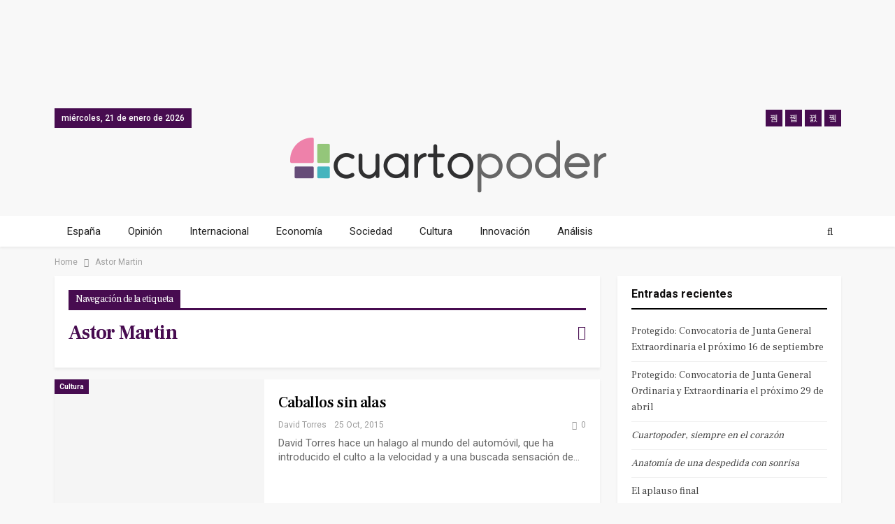

--- FILE ---
content_type: text/html; charset=UTF-8
request_url: https://www.cuartopoder.es/tag/astor-martin/
body_size: 12620
content:
	<!DOCTYPE html>
		<!--[if IE 8]>
	<html class="ie ie8" lang="es"> <![endif]-->
	<!--[if IE 9]>
	<html class="ie ie9" lang="es"> <![endif]-->
	<!--[if gt IE 9]><!-->
<html lang="es"> <!--<![endif]-->
	<head>
				<meta charset="UTF-8">
		<meta http-equiv="X-UA-Compatible" content="IE=edge">
		<meta name="viewport" content="width=device-width, initial-scale=1.0">
		<link rel="pingback" href="https://www.cuartopoder.es/xmlrpc.php"/>
<script async src="https://securepubads.g.doubleclick.net/tag/js/gpt.js"></script>
 
<script>
window.googletag = window.googletag || {cmd: []};
  googletag.cmd.push(function() {
        
	              
    // 2020 secciones desktop // 
    googletag.defineSlot('/9183699/HOM_SEC_MEGA_01_980X90', [980, 90], 'div-gpt-ad-1581584830897-0').addService(googletag.pubads());  
    googletag.defineSlot('/9183699/HOM_SEC_MEGA_02_980X90', [980, 90], 'div-gpt-ad-1581585155023-0').addService(googletag.pubads());  
    googletag.defineSlot('/9183699/HOM_SEC_ROB_01_300X250', [300, 250], 'div-gpt-ad-1582107322541-0').addService(googletag.pubads()); 
    googletag.defineSlot('/9183699/HOM_SEC_ROB_02_300X250', [300, 250], 'div-gpt-ad-1582107450674-0').addService(googletag.pubads());  
    googletag.defineSlot('/9183699/HOM_SEC_SKY_01_300X600', [300, 600], 'div-gpt-ad-1582108831797-0').addService(googletag.pubads());
    googletag.defineSlot('/9183699/HOM_SEC_SKY_02_300X600', [300, 600], 'div-gpt-ad-1582108894448-0').addService(googletag.pubads());
    googletag.defineSlot('/9183699/HOM_SEC_SKY_03_300X600', [300, 600], 'div-gpt-ad-1582108967084-0').addService(googletag.pubads());  
        // 2020 secciones movil // 
            googletag.pubads().enableSingleRequest();
    googletag.enableServices();
  });
</script>   

		<meta name='robots' content='noindex, follow' />

            <script data-no-defer="1" data-ezscrex="false" data-cfasync="false" data-pagespeed-no-defer data-cookieconsent="ignore">
                var ctPublicFunctions = {"_ajax_nonce":"f1c7b3f839","_rest_nonce":"6f68d56acb","_ajax_url":"\/wp-admin\/admin-ajax.php","_rest_url":"https:\/\/www.cuartopoder.es\/wp-json\/","data__cookies_type":"native","data__ajax_type":"admin_ajax","text__wait_for_decoding":"Decoding the contact data, let us a few seconds to finish. Anti-Spam by CleanTalk","cookiePrefix":"","wprocket_detected":true}
            </script>
        
            <script data-no-defer="1" data-ezscrex="false" data-cfasync="false" data-pagespeed-no-defer data-cookieconsent="ignore">
                var ctPublic = {"_ajax_nonce":"f1c7b3f839","settings__forms__check_internal":"0","settings__forms__check_external":"0","settings__forms__search_test":1,"blog_home":"https:\/\/www.cuartopoder.es\/","pixel__setting":"0","pixel__enabled":false,"pixel__url":null,"data__email_check_before_post":1,"data__cookies_type":"native","data__key_is_ok":false,"data__visible_fields_required":true,"data__to_local_storage":[],"wl_brandname":"Anti-Spam by CleanTalk","wl_brandname_short":"CleanTalk","ct_checkjs_key":1914842650,"emailEncoderPassKey":"a3667ef474c7c9f7c9ffaec357812df0"}
            </script>
        
	<!-- This site is optimized with the Yoast SEO plugin v17.8 - https://yoast.com/wordpress/plugins/seo/ -->
	<title>Astor Martin archivos - Cuartopoder</title>
	<meta property="og:locale" content="es_ES" />
	<meta property="og:type" content="article" />
	<meta property="og:title" content="Astor Martin archivos - Cuartopoder" />
	<meta property="og:url" content="https://www.cuartopoder.es/tag/astor-martin/" />
	<meta property="og:site_name" content="Cuartopoder" />
	<meta name="twitter:card" content="summary_large_image" />
	<meta name="twitter:site" content="@cuartopoder" />
	<script type="application/ld+json" class="yoast-schema-graph">{"@context":"https://schema.org","@graph":[{"@type":"WebSite","@id":"https://www.cuartopoder.es/#website","url":"https://www.cuartopoder.es/","name":"Cuartopoder","description":"cuartopoder.es. Periodismo para el 99%, con informaci\u00f3n, an\u00e1lisis y opini\u00f3n","potentialAction":[{"@type":"SearchAction","target":{"@type":"EntryPoint","urlTemplate":"https://www.cuartopoder.es/?s={search_term_string}"},"query-input":"required name=search_term_string"}],"inLanguage":"es"},{"@type":"CollectionPage","@id":"https://www.cuartopoder.es/tag/astor-martin/#webpage","url":"https://www.cuartopoder.es/tag/astor-martin/","name":"Astor Martin archivos - Cuartopoder","isPartOf":{"@id":"https://www.cuartopoder.es/#website"},"breadcrumb":{"@id":"https://www.cuartopoder.es/tag/astor-martin/#breadcrumb"},"inLanguage":"es","potentialAction":[{"@type":"ReadAction","target":["https://www.cuartopoder.es/tag/astor-martin/"]}]},{"@type":"BreadcrumbList","@id":"https://www.cuartopoder.es/tag/astor-martin/#breadcrumb","itemListElement":[{"@type":"ListItem","position":1,"name":"Portada","item":"https://www.cuartopoder.es/"},{"@type":"ListItem","position":2,"name":"Astor Martin"}]}]}</script>
	<!-- / Yoast SEO plugin. -->


<link rel='dns-prefetch' href='//fonts.googleapis.com' />
<link rel='dns-prefetch' href='//s.w.org' />
<link rel="alternate" type="application/rss+xml" title="Cuartopoder &raquo; Feed" href="https://www.cuartopoder.es/feed/" />
<link rel="alternate" type="application/rss+xml" title="Cuartopoder &raquo; Feed de los comentarios" href="https://www.cuartopoder.es/comments/feed/" />
<link rel="alternate" type="application/rss+xml" title="Cuartopoder &raquo; Etiqueta Astor Martin del feed" href="https://www.cuartopoder.es/tag/astor-martin/feed/" />
		<script type="text/javascript">
			window._wpemojiSettings = {"baseUrl":"https:\/\/s.w.org\/images\/core\/emoji\/13.1.0\/72x72\/","ext":".png","svgUrl":"https:\/\/s.w.org\/images\/core\/emoji\/13.1.0\/svg\/","svgExt":".svg","source":{"concatemoji":"https:\/\/www.cuartopoder.es\/wp-includes\/js\/wp-emoji-release.min.js?ver=5.8.7"}};
			!function(e,a,t){var n,r,o,i=a.createElement("canvas"),p=i.getContext&&i.getContext("2d");function s(e,t){var a=String.fromCharCode;p.clearRect(0,0,i.width,i.height),p.fillText(a.apply(this,e),0,0);e=i.toDataURL();return p.clearRect(0,0,i.width,i.height),p.fillText(a.apply(this,t),0,0),e===i.toDataURL()}function c(e){var t=a.createElement("script");t.src=e,t.defer=t.type="text/javascript",a.getElementsByTagName("head")[0].appendChild(t)}for(o=Array("flag","emoji"),t.supports={everything:!0,everythingExceptFlag:!0},r=0;r<o.length;r++)t.supports[o[r]]=function(e){if(!p||!p.fillText)return!1;switch(p.textBaseline="top",p.font="600 32px Arial",e){case"flag":return s([127987,65039,8205,9895,65039],[127987,65039,8203,9895,65039])?!1:!s([55356,56826,55356,56819],[55356,56826,8203,55356,56819])&&!s([55356,57332,56128,56423,56128,56418,56128,56421,56128,56430,56128,56423,56128,56447],[55356,57332,8203,56128,56423,8203,56128,56418,8203,56128,56421,8203,56128,56430,8203,56128,56423,8203,56128,56447]);case"emoji":return!s([10084,65039,8205,55357,56613],[10084,65039,8203,55357,56613])}return!1}(o[r]),t.supports.everything=t.supports.everything&&t.supports[o[r]],"flag"!==o[r]&&(t.supports.everythingExceptFlag=t.supports.everythingExceptFlag&&t.supports[o[r]]);t.supports.everythingExceptFlag=t.supports.everythingExceptFlag&&!t.supports.flag,t.DOMReady=!1,t.readyCallback=function(){t.DOMReady=!0},t.supports.everything||(n=function(){t.readyCallback()},a.addEventListener?(a.addEventListener("DOMContentLoaded",n,!1),e.addEventListener("load",n,!1)):(e.attachEvent("onload",n),a.attachEvent("onreadystatechange",function(){"complete"===a.readyState&&t.readyCallback()})),(n=t.source||{}).concatemoji?c(n.concatemoji):n.wpemoji&&n.twemoji&&(c(n.twemoji),c(n.wpemoji)))}(window,document,window._wpemojiSettings);
		</script>
		<style type="text/css">
img.wp-smiley,
img.emoji {
	display: inline !important;
	border: none !important;
	box-shadow: none !important;
	height: 1em !important;
	width: 1em !important;
	margin: 0 .07em !important;
	vertical-align: -0.1em !important;
	background: none !important;
	padding: 0 !important;
}
</style>
	<link rel='stylesheet' id='wp-block-library-css'  href='https://www.cuartopoder.es/wp-includes/css/dist/block-library/style.min.css?ver=5.8.7' type='text/css' media='all' />
<link rel='stylesheet' id='ct_public_css-css'  href='https://www.cuartopoder.es/wp-content/plugins/cleantalk-spam-protect/css/cleantalk-public.min.css?ver=6.24' type='text/css' media='all' />
<link rel='stylesheet' id='contact-form-7-css'  href='https://www.cuartopoder.es/wp-content/plugins/contact-form-7/includes/css/styles.css?ver=5.5.3' type='text/css' media='all' />
<link rel='stylesheet' id='wp-pagenavi-css'  href='https://www.cuartopoder.es/wp-content/plugins/wp-pagenavi/pagenavi-css.css?ver=2.70' type='text/css' media='all' />
<!--[if lt IE 9]>
<link rel='stylesheet' id='vc_lte_ie9-css'  href='https://www.cuartopoder.es/wp-content/plugins/offjs_composer/assets/css/vc_lte_ie9.min.css?ver=6.0.5' type='text/css' media='screen' />
<![endif]-->
<link rel='stylesheet' id='better-framework-main-fonts-css'  href='https://fonts.googleapis.com/css?family=Roboto:400,700,500%7CFrank+Ruhl+Libre:400,700,500' type='text/css' media='all' />
<script type='text/javascript' src='https://www.cuartopoder.es/wp-includes/js/jquery/jquery.min.js?ver=3.6.0' id='jquery-core-js'></script>
<script type='text/javascript' src='https://www.cuartopoder.es/wp-includes/js/jquery/jquery-migrate.min.js?ver=3.3.2' id='jquery-migrate-js'></script>
<script type='text/javascript' data-pagespeed-no-defer src='https://www.cuartopoder.es/wp-content/plugins/cleantalk-spam-protect/js/apbct-public-bundle.min.js?ver=6.24' id='ct_public_functions-js'></script>
<!--[if lt IE 9]>
<script type='text/javascript' src='https://www.cuartopoder.es/wp-content/themes/publisher/includes/libs/better-framework/assets/js/html5shiv.min.js?ver=3.7.2' id='bf-html5shiv-js'></script>
<![endif]-->
<!--[if lt IE 9]>
<script type='text/javascript' src='https://www.cuartopoder.es/wp-content/themes/publisher/includes/libs/better-framework/assets/js/respond.min.js?ver=3.7.2' id='bf-respond-js'></script>
<![endif]-->
<link rel="https://api.w.org/" href="https://www.cuartopoder.es/wp-json/" /><link rel="alternate" type="application/json" href="https://www.cuartopoder.es/wp-json/wp/v2/tags/3746" /><link rel="EditURI" type="application/rsd+xml" title="RSD" href="https://www.cuartopoder.es/xmlrpc.php?rsd" />
<link rel="wlwmanifest" type="application/wlwmanifest+xml" href="https://www.cuartopoder.es/wp-includes/wlwmanifest.xml" /> 
<meta name="generator" content="WordPress 5.8.7" />
<meta name="generator" content="Site Kit by Google 1.116.0" />
<!-- Fragmento de código de Google Adsense añadido por Site Kit -->
<meta name="google-adsense-platform-account" content="ca-host-pub-2644536267352236">
<meta name="google-adsense-platform-domain" content="sitekit.withgoogle.com">
<!-- Final del fragmento de código de Google Adsense añadido por Site Kit -->
<style type="text/css">.recentcomments a{display:inline !important;padding:0 !important;margin:0 !important;}</style><meta name="generator" content="Powered by WPBakery Page Builder - drag and drop page builder for WordPress."/>
<script type="application/ld+json">{
    "@context": "http:\/\/schema.org\/",
    "@type": "organization",
    "@id": "#organization",
    "logo": {
        "@type": "ImageObject",
        "url": "https:\/\/www.cuartopoder.es\/wp-content\/uploads\/2021\/03\/logo.png"
    },
    "url": "https:\/\/www.cuartopoder.es\/",
    "name": "Cuartopoder",
    "description": "cuartopoder.es. Periodismo para el 99%, con informaci\u00f3n, an\u00e1lisis y opini\u00f3n"
}</script>
<script type="application/ld+json">{
    "@context": "http:\/\/schema.org\/",
    "@type": "WebSite",
    "name": "Cuartopoder",
    "alternateName": "cuartopoder.es. Periodismo para el 99%, con informaci\u00f3n, an\u00e1lisis y opini\u00f3n",
    "url": "https:\/\/www.cuartopoder.es\/"
}</script>
<link rel='stylesheet' id='bf-minifed-css-1' href='https://www.cuartopoder.es/wp-content/bs-booster-cache/0265b353402ddb64f1832b0c8cfbc499.css' type='text/css' media='all' />
<link rel='stylesheet' id='5.2.0-1704193615' href='https://www.cuartopoder.es/wp-content/bs-booster-cache/408d0dd4fbb64e823a0fca7d80227edf.css' type='text/css' media='all' />
<link rel="icon" href="https://www.cuartopoder.es/wp-content/uploads/2020/03/cropped-cp-favicon-32x32.jpg" sizes="32x32" />
<link rel="icon" href="https://www.cuartopoder.es/wp-content/uploads/2020/03/cropped-cp-favicon-192x192.jpg" sizes="192x192" />
<link rel="apple-touch-icon" href="https://www.cuartopoder.es/wp-content/uploads/2020/03/cropped-cp-favicon-180x180.jpg" />
<meta name="msapplication-TileImage" content="https://www.cuartopoder.es/wp-content/uploads/2020/03/cropped-cp-favicon-270x270.jpg" />
		<style type="text/css" id="wp-custom-css">
			h1, h2, h3, h4, h5, h6, p, span, div {
 font-style: normal;
 }

.antetitulo { text-transform:uppercase; font-family: 'Frank Ruhl Libre'; }

.bannermovfix{ position:fixed; bottom:0px; width:100%; background-color: white; z-index:99; min-height:60px;}

.sidebanerdestop, .sidebanerdestop-mov{ padding: 0 !important; background-color: none !important; border: none !important; box-shadow:none !important; text-align:center !important;  }

.sidebanerdestop:after, .sidebanerdestop-mov:after {  content: "publicidad"; font-size:9px; text-align:center; color: #cccccc; }

.textoprivadad { padding:15px; font-size:12px; line-height:14px; background-color: #f4f4f4; }

 .entry-content a {   cursor: pointer !important; color: #79117b; font-weight: 500;}

 .entry-content a:hover {color: #470c50; font-style: none !important; }		</style>
		<noscript><style> .wpb_animate_when_almost_visible { opacity: 1; }</style></noscript>		
		<!-- Facebook Pixel Code -->
<script>
!function(f,b,e,v,n,t,s)
{if(f.fbq)return;n=f.fbq=function(){n.callMethod?
n.callMethod.apply(n,arguments):n.queue.push(arguments)};
if(!f._fbq)f._fbq=n;n.push=n;n.loaded=!0;n.version='2.0';
n.queue=[];t=b.createElement(e);t.async=!0;
t.src=v;s=b.getElementsByTagName(e)[0];
s.parentNode.insertBefore(t,s)}(window, document,'script',
'https://connect.facebook.net/en_US/fbevents.js');
fbq('init', '426796001543341');
fbq('track', 'PageView');
</script>
<noscript><img height="1" width="1" style="display:none"
src="https://www.facebook.com/tr?id=426796001543341&ev=PageView&noscript=1"
/></noscript>
<!-- End Facebook Pixel Code -->
	</head>

<body class="archive tag tag-astor-martin tag-3746 active-light-box ltr close-rh page-layout-2-col-right full-width main-menu-sticky-smart active-ajax-search  wpb-js-composer js-comp-ver-6.0.5 vc_responsive bs-ll-d" dir="ltr">
	  
	  
<div class="bsac bsac-clearfix adloc-before-header adloc-is-banner adloc-show-desktop adloc-show-tablet-portrait adloc-show-tablet-landscape location-header_before bsac-align-center bsac-column-1 bsac-hide-on-phone" style="text-align: center; "> 
	<div class"bsac-container bsac-type-dfp  bsac-hide-on-phone"> 
<div id='div-gpt-ad-1581584830897-0' style='width: 980px; height: 90px; margin: 0 auto; text-align: center; '>
  <script>
    googletag.cmd.push(function() { googletag.display('div-gpt-ad-1581584830897-0'); });
  </script> 
</div>
</div></div>

		<div class="main-wrap content-main-wrap">
			<header id="header" class="site-header header-style-1 full-width" itemscope="itemscope" itemtype="https://schema.org/WPHeader">
		<section class="topbar topbar-style-1 hidden-xs hidden-xs">
	<div class="content-wrap">
		<div class="container">
			<div class="topbar-inner clearfix">

									<div class="section-links">
								<div  class="  better-studio-shortcode bsc-clearfix better-social-counter style-button not-colored in-4-col">
						<ul class="social-list bsc-clearfix"><li class="social-item facebook"><a href = "https://www.facebook.com/4poder" target = "_blank" > <i class="item-icon bsfi-facebook" ></i><span class="item-title" > Likes </span> </a> </li> <li class="social-item twitter"><a href = "https://twitter.com/cuartopoder" target = "_blank" > <i class="item-icon bsfi-twitter" ></i><span class="item-title" > Followers </span> </a> </li> <li class="social-item instagram"><a href = "https://instagram.com/cuartopoder_es" target = "_blank" > <i class="item-icon bsfi-instagram" ></i><span class="item-title" > Followers </span> </a> </li> <li class="social-item youtube"><a href = "" target = "_blank" > <i class="item-icon bsfi-youtube" ></i><span class="item-title" > Subscribers </span> </a> </li> 			</ul>
		</div>
							</div>
				
				<div class="section-menu">
						<div id="menu-top" class="menu top-menu-wrapper" role="navigation" itemscope="itemscope" itemtype="https://schema.org/SiteNavigationElement">
		<nav class="top-menu-container">

			<ul id="top-navigation" class="top-menu menu clearfix bsm-pure">
									<li id="topbar-date" class="menu-item menu-item-date">
					<span
						class="topbar-date">miércoles, 21 de enero de 2026</span>
					</li>
								</ul>

		</nav>
	</div>
				</div>
			</div>
		</div>
	</div>
</section>
		<div class="header-inner">
			<div class="content-wrap">
				<div class="container">
					<div id="site-branding" class="site-branding">
	<p  id="site-title" class="logo h1 img-logo">
	<a href="https://www.cuartopoder.es/" itemprop="url" rel="home">
					<img id="site-logo" src="https://www.cuartopoder.es/wp-content/uploads/2021/03/logo.png"
			     alt="Publisher"  />

			<span class="site-title">Publisher - cuartopoder.es. Periodismo para el 99%, con información, análisis y opinión</span>
				</a>
</p>
</div><!-- .site-branding -->
				</div>

			</div>
		</div>
		<div id="menu-main" class="menu main-menu-wrapper show-search-item menu-actions-btn-width-1" role="navigation" itemscope="itemscope" itemtype="https://schema.org/SiteNavigationElement">
	<div class="main-menu-inner">
		<div class="content-wrap">
			<div class="container">

				<nav class="main-menu-container">
					<ul id="main-navigation" class="main-menu menu bsm-pure clearfix">
						<li id="menu-item-89011" class="menu-item menu-item-type-taxonomy menu-item-object-category menu-term-1032 better-anim-fade menu-item-89011"><a href="https://www.cuartopoder.es/category/espana/">España</a></li>
<li id="menu-item-89012" class="menu-item menu-item-type-taxonomy menu-item-object-category menu-term-3 better-anim-fade menu-item-89012"><a href="https://www.cuartopoder.es/category/ideas/">Opinión</a></li>
<li id="menu-item-89013" class="menu-item menu-item-type-taxonomy menu-item-object-category menu-term-131 better-anim-fade menu-item-89013"><a href="https://www.cuartopoder.es/category/internacional/">Internacional</a></li>
<li id="menu-item-89014" class="menu-item menu-item-type-taxonomy menu-item-object-category menu-term-1341 better-anim-fade menu-item-89014"><a href="https://www.cuartopoder.es/category/economia/">Economía</a></li>
<li id="menu-item-89015" class="menu-item menu-item-type-taxonomy menu-item-object-category menu-term-2623 better-anim-fade menu-item-89015"><a href="https://www.cuartopoder.es/category/sociedad/">Sociedad</a></li>
<li id="menu-item-89016" class="menu-item menu-item-type-taxonomy menu-item-object-category menu-term-808 better-anim-fade menu-item-89016"><a href="https://www.cuartopoder.es/category/cultura/">Cultura</a></li>
<li id="menu-item-89017" class="menu-item menu-item-type-taxonomy menu-item-object-category menu-term-2453 better-anim-fade menu-item-89017"><a href="https://www.cuartopoder.es/category/innovacion/">Innovación</a></li>
<li id="menu-item-89027" class="menu-item menu-item-type-taxonomy menu-item-object-category menu-term-42941 better-anim-fade menu-item-89027"><a href="https://www.cuartopoder.es/category/analisis/">Análisis</a></li>
					</ul><!-- #main-navigation -->
											<div class="menu-action-buttons width-1">
															<div class="search-container close">
									<span class="search-handler"><i class="fa fa-search"></i></span>

									<div class="search-box clearfix">
										<form role="search" method="get" class="search-form clearfix" action="https://www.cuartopoder.es">
	<input type="search" class="search-field"
	       placeholder="Buscar..."
	       value="" name="s"
	       title="Buscar:"
	       autocomplete="off">
	<input type="submit" class="search-submit" value="Buscar">
</form><!-- .search-form -->
									</div>
								</div>
														</div>
										</nav><!-- .main-menu-container -->

			</div>
		</div>
	</div>
</div><!-- .menu -->	</header><!-- .header -->
	<div class="rh-header clearfix light deferred-block-exclude">
		<div class="rh-container clearfix">

			<div class="menu-container close">
				<span class="menu-handler"><span class="lines"></span></span>
			</div><!-- .menu-container -->

			<div class="logo-container rh-img-logo">
				<a href="https://www.cuartopoder.es/" itemprop="url" rel="home">
											<img src="https://www.cuartopoder.es/wp-content/uploads/2021/03/logo.png"
						     alt="Cuartopoder"  />				</a>
			</div><!-- .logo-container -->
		</div><!-- .rh-container -->
	</div><!-- .rh-header -->
<nav role="navigation" aria-label="Breadcrumbs" class="bf-breadcrumb clearfix bc-top-style"><div class="content-wrap"><div class="container bf-breadcrumb-container"><ul class="bf-breadcrumb-items" itemscope itemtype="http://schema.org/BreadcrumbList"><meta name="numberOfItems" content="2" /><meta name="itemListOrder" content="Ascending" /><li itemprop="itemListElement" itemscope itemtype="http://schema.org/ListItem" class="bf-breadcrumb-item bf-breadcrumb-begin"><a itemprop="item" href="https://www.cuartopoder.es" rel="home""><span itemprop='name'>Home</span><meta itemprop="position" content="1" /></a></li><li itemprop="itemListElement" itemscope itemtype="http://schema.org/ListItem" class="bf-breadcrumb-item bf-breadcrumb-end"><span itemprop='name'>Astor Martin</span><meta itemprop="position" content="2" /><meta itemprop="item" content="https://www.cuartopoder.es/tag/astor-martin/"/></li></ul></div></div></nav><div class="content-wrap">
		<main id="content" class="content-container">

		<div class="container layout-2-col layout-2-col-1 layout-right-sidebar layout-bc-before">
			<div class="row main-section">
										<div class="col-sm-8 content-column">
							<section class="archive-title tag-title with-action">
	<div class="pre-title"><span>Navegación de la etiqueta</span></div>

	<div class="actions-container">
		<a class="rss-link" href="https://www.cuartopoder.es/tag/astor-martin/feed/"><i class="fa fa-rss"></i></a>
	</div>

	<h1 class="page-heading"><span class="h-title">Astor Martin</span></h1>

	</section>
	<div class="listing listing-blog listing-blog-5 clearfix ">
		<article class="post-15399 type-post format-standard has-post-thumbnail   listing-item listing-item-blog  listing-item-blog-5 main-term-808 bsw-8 ">
	<div class="item-inner clearfix">

					<div class="featured clearfix">
				<div class="term-badges floated"><span class="term-badge term-808"><a href="https://www.cuartopoder.es/category/cultura/">Cultura</a></span></div>				<a  title="Caballos sin alas" style="background-image: url(https://www.cuartopoder.es/wp-content/themes/publisher/images/default-thumb/publisher-md.png);"						class="img-holder" href="https://www.cuartopoder.es/cultura/2015/10/25/caballos-sin-alas/"></a>
							</div>
		<h2 class="title">		<a href="https://www.cuartopoder.es/cultura/2015/10/25/caballos-sin-alas/" class="post-title post-url">
			Caballos sin alas		</a>
		</h2>		<div class="post-meta">

							<a href="https://www.cuartopoder.es/author/dtorres/"
				   title="Browse Author Articles"
				   class="post-author-a">
					<i class="post-author author">
						David Torres					</i>
				</a>
							<span class="time"><time class="post-published updated"
				                         datetime="2015-10-25T10:54:14+01:00">25 Oct, 2015</time></span>
				<a href="https://www.cuartopoder.es/cultura/2015/10/25/caballos-sin-alas/#respond" title="Leave a comment on: “Caballos sin alas”" class="comments"><i class="fa fa-comments-o"></i> 0</a>		</div>
					<div class="post-summary">
				David Torres hace un halago al mundo del automóvil, que ha introducido el culto a la velocidad y a una buscada sensación de&hellip;			</div>
				</div>
	</article >
	</div>
	<div class="pagination bs-numbered-pagination" itemscope="itemscope" itemtype="https://schema.org/SiteNavigationElement/Pagination"></div>						</div><!-- .content-column -->
												<div class="col-sm-4 sidebar-column sidebar-column-primary">
							<aside id="sidebar-primary-sidebar" class="sidebar" role="complementary" aria-label="Primary Sidebar Sidebar" itemscope="itemscope" itemtype="https://schema.org/WPSideBar">
	<div id="custom_html-3" class="widget_text  h-ni bs-hidden-lg bs-hidden-md bs-hidden-sm w-nt primary-sidebar-widget widget widget_custom_html"><div class="textwidget custom-html-widget"><script type="text/javascript" src="//downloads.mailchimp.com/js/signup-forms/popup/embed.js" data-dojo-config="usePlainJson: true, isDebug: false"></script><script type="text/javascript">require(["mojo/signup-forms/Loader"], function(L) { L.start({"baseUrl":"mc.us18.list-manage.com","uuid":"f67842ce8b2bfd0a0d435c5d7","lid":"b15c621f2b"}) })</script></div></div>
		<div id="recent-posts-2" class=" h-ni w-nt primary-sidebar-widget widget widget_recent_entries">
		<div class="section-heading sh-t3 sh-s1"><span class="h-text">Entradas recientes</span></div>
		<ul>
											<li>
					<a href="https://www.cuartopoder.es/otros/2021/09/01/convocatoria-de-junta-general-ordinaria-y-extraordinaria-el-proximo-16-de-septiembre/">Protegido: Convocatoria de Junta General Extraordinaria el próximo 16 de septiembre</a>
									</li>
											<li>
					<a href="https://www.cuartopoder.es/sin-categoria/2021/04/13/convocatoria-de-junta-general-ordinaria-y-extraordinaria-el-proximo-29-de-abril/">Protegido: Convocatoria de Junta General Ordinaria y Extraordinaria el próximo 29 de abril</a>
									</li>
											<li>
					<a href="https://www.cuartopoder.es/ideas/2021/03/31/cuartopoder-siempre-en-el-corazon-javirroyo-vineta/"><i>Cuartopoder, siempre en el corazón</i></a>
									</li>
											<li>
					<a href="https://www.cuartopoder.es/ideas/opinion/2021/03/31/anatomia-de-una-despedida-con-sonrisa-sato-diaz-cuartopoder/"><i>Anatomía de una despedida con sonrisa</i></a>
									</li>
											<li>
					<a href="https://www.cuartopoder.es/ideas/2021/03/31/el-aplauso-final-video-cuartopoder-cierre/">El aplauso final</a>
									</li>
											<li>
					<a href="https://www.cuartopoder.es/ideas/2021/03/30/como-el-rio-que-muere-en-el-desierto-joaquin-mayordomo/"><i>Como el río que muere en el desierto</i></a>
									</li>
											<li>
					<a href="https://www.cuartopoder.es/ideas/2021/03/30/adios-cuartopoder-la-casa-y-los-perros-romanticos/"><i>Adiós cuartopoder: la casa y los perros románticos</i></a>
									</li>
											<li>
					<a href="https://www.cuartopoder.es/ideas/2021/03/30/cuartopoder-nosotras-somos-wapas/"><i>Cuartopoder, nosotras somos wapas?</i></a>
									</li>
											<li>
					<a href="https://www.cuartopoder.es/ideas/2021/03/29/adios-manolo-monereo/"><i>Adiós</i></a>
									</li>
											<li>
					<a href="https://www.cuartopoder.es/ideas/2021/03/29/cambia-todo-cambia-relato-politico-y-personal-de-7-anos-freneticos/">“Cambia, todo cambia”: relato político (y personal) de 7 años frenéticos</a>
									</li>
					</ul>

		</div><div id="recent-comments-2" class=" h-ni w-nt primary-sidebar-widget widget widget_recent_comments"><div class="section-heading sh-t3 sh-s1"><span class="h-text">Comentarios recientes</span></div><ul id="recentcomments"><li class="recentcomments"><span class="comment-author-link">Rubén Del Pie Berlanga</span> en <a href="https://www.cuartopoder.es/espana/2018/07/25/la-gestion-del-07-del-irpf-en-madrid-vuelve-a-enfadar-a-parte-de-las-ong/#comment-106852">La gestión del 0,7 del IRPF en Madrid vuelve a enfadar a parte de las ONG</a></li><li class="recentcomments"><span class="comment-author-link"><a href='https://ruborfacial.info/' rel='external nofollow ugc' class='url'>Rubius</a></span> en <a href="https://www.cuartopoder.es/cultura/2021/03/21/25-anos-de-el-vals-del-obrero-el-disco-de-ska-p-que-traspaso-todas-las-fronteras-posibles/#comment-106832">25 años de El Vals del obrero: el disco de Ska-P que traspasó todas las fronteras posibles</a></li><li class="recentcomments"><span class="comment-author-link"><a href='https://inturismo.xyz/' rel='external nofollow ugc' class='url'>Keylor</a></span> en <a href="https://www.cuartopoder.es/ideas/2021/02/22/del-lujo-burgues-al-derecho-al-ocio-por-un-turismo-para-la-clase-trabajadora/#comment-106756"><i>Del lujo burgués al derecho al ocio: por un turismo para la clase trabajadora</i></a></li><li class="recentcomments"><span class="comment-author-link"><a href='https://gogle.vip/' rel='external nofollow ugc' class='url'>Rodri</a></span> en <a href="https://www.cuartopoder.es/ideas/2021/03/25/luchadores-por-la-libertad-agustin-moreno/#comment-106738"><i>Luchadores por la libertad</i></a></li><li class="recentcomments"><span class="comment-author-link"><a href='https://blogs.publico.es/dominiopublico/44474/la-bofetada/' rel='external nofollow ugc' class='url'>La bofetada &#8211; Dominio público</a></span> en <a href="https://www.cuartopoder.es/ideas/2017/04/13/morir-de-risa/#comment-106723">Morir de risa</a></li><li class="recentcomments"><span class="comment-author-link"><a href='https://descargarsnaptube.net/' rel='external nofollow ugc' class='url'>Gaby</a></span> en <a href="https://www.cuartopoder.es/cultura/comunicacion/2020/06/22/crisisobservatorio-se-puede-hacer-periodismo-en-telegram-y-whatsapp/#comment-106721">“Crisisobservatorio”, ¿se puede hacer periodismo en Telegram y Whatsapp?</a></li><li class="recentcomments"><span class="comment-author-link"><a href='https://chengings.com/' rel='external nofollow ugc' class='url'>Recursos Gratis</a></span> en <a href="https://www.cuartopoder.es/cpdiscover/2021/03/13/como-elegir-los-mejores-portatiles-ligeros-de-2021/#comment-106709">Cómo elegir los mejores portátiles ligeros de 2021</a></li><li class="recentcomments"><span class="comment-author-link"><a href='https://parabautizo.com/' rel='external nofollow ugc' class='url'>Jesus Bautista</a></span> en <a href="https://www.cuartopoder.es/sociedad/2019/08/18/susana-ye-coste-real-mochilero-recorre-mundo/#comment-106693">El coste real de ser un mochilero que recorre el mundo</a></li><li class="recentcomments"><span class="comment-author-link"><a href='https://patriciasimon.es/culturas/divertirse-es-fundamental-sobre-todo-en-esta-vida-de-mierda-que-tenemos-hoy/' rel='external nofollow ugc' class='url'>«Divertirse es fundamental, sobre todo en esta vida de mierda que tenemos hoy» &#8211; Patricia Simón</a></span> en <a href="https://www.cuartopoder.es/cultura/2014/02/06/crece-la-polemica-por-la-censura-del-pp-una-exposicion-en-salamanca/#comment-106638">Crece la polémica por la censura del PP a una exposición en Salamanca</a></li><li class="recentcomments"><span class="comment-author-link"><a href='https://englishvision.me/que-es-la-testiculina/' rel='external nofollow ugc' class='url'>¿Qué es la “testiculina”? - English Vision</a></span> en <a href="https://www.cuartopoder.es/ideas/2017/04/04/patriotas/#comment-106613">Patriotas</a></li></ul></div></aside>
						</div><!-- .primary-sidebar-column -->
									</div><!-- .main-section -->
		</div>

	</main><!-- main -->
	</div><!-- .content-wrap -->
     

	 
	<div style="height:90px; width:980px; background-color:#ffffff; margin: 0 auto 20px auto;"> 
	  
 
<!-- /9183699/HOM_SEC_MEGA_02_980X90 -->
<div id='div-gpt-ad-1581585155023-0' style='width: 980px; height: 90px;'>
  <script>
    googletag.cmd.push(function() { googletag.display('div-gpt-ad-1581585155023-0'); });
  </script>
</div>
 
</div>
 
	<footer id="site-footer" class="site-footer full-width">
				<div class="copy-footer">
			<div class="content-wrap">
				<div class="container">
						<div class="row">
		<div class="col-lg-12">
			<div id="menu-footer" class="menu footer-menu-wrapper" role="navigation" itemscope="itemscope" itemtype="https://schema.org/SiteNavigationElement">
				<nav class="footer-menu-container">
					<ul id="footer-navigation" class="footer-menu menu clearfix">
						<li id="menu-item-89819" class="menu-item menu-item-type-post_type menu-item-object-page better-anim-fade menu-item-89819"><a href="https://www.cuartopoder.es/quienes-somos/">Quiénes somos</a></li>
<li id="menu-item-89829" class="menu-item menu-item-type-post_type menu-item-object-page better-anim-fade menu-item-89829"><a href="https://www.cuartopoder.es/autores/">Autores</a></li>
<li id="menu-item-89822" class="menu-item menu-item-type-post_type menu-item-object-page better-anim-fade menu-item-89822"><a href="https://www.cuartopoder.es/contacto/">Contacto</a></li>
<li id="menu-item-89823" class="menu-item menu-item-type-post_type menu-item-object-page better-anim-fade menu-item-89823"><a href="https://www.cuartopoder.es/publicidad/">Publicidad</a></li>
<li id="menu-item-89820" class="menu-item menu-item-type-post_type menu-item-object-page better-anim-fade menu-item-89820"><a href="https://www.cuartopoder.es/aviso-legal/">Aviso Legal</a></li>
<li id="menu-item-89821" class="menu-item menu-item-type-post_type menu-item-object-page better-anim-fade menu-item-89821"><a href="https://www.cuartopoder.es/politica-de-cookies/">Política de cookies</a></li>
<li id="menu-item-89825" class="menu-item menu-item-type-post_type menu-item-object-page better-anim-fade menu-item-89825"><a href="https://www.cuartopoder.es/mapa-web/">Mapa web</a></li>
					</ul>
				</nav>
			</div>
		</div>
	</div>
					<div class="row footer-copy-row">
						<div class="copy-1 col-lg-6 col-md-6 col-sm-6 col-xs-12">
							© 2026 - Cuartopoder. Salvo indicaciones, el contenido íntegro de Cuarto Poder de Mesa de Redacción, S.L.
está licenciado bajo Creative Commons Reconocimiento-No comercial 3.0 España.						</div>
						<div class="copy-2 col-lg-6 col-md-6 col-sm-6 col-xs-12">
							Diseño Web: <a href="http://www.time2site.com" target="_blank">Time2site</a>						</div>
					</div>
				</div>
			</div>
		</div>
	</footer><!-- .footer -->
		
				</div><!-- .main-wrap -->
		<div class="bsac bsac-clearfix adloc-after-footer adloc-is-banner adloc-show-phone location-footer_after bsac-align-center bsac-column-1 bsac-hide-on-tablet-portrait bsac-hide-on-tablet-landscape bsac-hide-on-desktop"><div id="bsac-106011-1022713086" class="bsac-container bsac-type-code  bsac-hide-on-desktop bsac-hide-on-tablet-portrait bsac-hide-on-tablet-landscape" itemscope="" itemtype="https://schema.org/WPAdBlock" data-adid="106011" data-type="code"><script data-ad-client="ca-pub-0959003141886603" async src="https://pagead2.googlesyndication.com/pagead/js/adsbygoogle.js"></script></div></div>	<span class="back-top"><i class="fa fa-arrow-up"></i></span>

 

<script>				
                    document.addEventListener('DOMContentLoaded', function () {
                        setTimeout(function(){
                            if( document.querySelectorAll('[name^=ct_checkjs]').length > 0 ) {
                                apbct_public_sendAJAX(	
                                    { action: 'apbct_js_keys__get' },	
                                    { callback: apbct_js_keys__set_input_value }
                                )
                            }
                        },0)					    
                    })				
                </script><script>
  (function(i,s,o,g,r,a,m){i['GoogleAnalyticsObject']=r;i[r]=i[r]||function(){
  (i[r].q=i[r].q||[]).push(arguments)},i[r].l=1*new Date();a=s.createElement(o),
  m=s.getElementsByTagName(o)[0];a.async=1;a.src=g;m.parentNode.insertBefore(a,m)
  })(window,document,'script','https://www.google-analytics.com/analytics.js','ga');

  ga('create', 'UA-15046397-1', 'auto');
  ga('send', 'pageview');

</script><script id='publisher-theme-pagination-js-extra'>
var bs_pagination_loc = {"loading":"<div class=\"bs-loading\"><div><\/div><div><\/div><div><\/div><div><\/div><div><\/div><div><\/div><div><\/div><div><\/div><div><\/div><\/div>"};
</script>
<script id='better-bam-js-extra'>
var better_bam_loc = {"ajax_url":"https:\/\/www.cuartopoder.es\/wp-admin\/admin-ajax.php"};
</script>
<script id='smart-lists-pack-pro-js-extra'>
var bs_smart_lists_loc = {"translations":{"nav_next":"Next","nav_prev":"Prev","trans_x_of_y":"%1$s of %2$s","trans_page_x_of_y":"Page %1$s of %2$s"}};
</script>
<script id='publisher-js-extra'>
var publisher_theme_global_loc = {"page":{"boxed":"full-width"},"header":{"style":"style-1","boxed":"full-width"},"ajax_url":"https:\/\/www.cuartopoder.es\/wp-admin\/admin-ajax.php","loading":"<div class=\"bs-loading\"><div><\/div><div><\/div><div><\/div><div><\/div><div><\/div><div><\/div><div><\/div><div><\/div><div><\/div><\/div>","translations":{"tabs_all":"All","tabs_more":"More","lightbox_expand":"Expand the image","lightbox_close":"Close"},"lightbox":{"not_classes":""},"main_menu":{"more_menu":"enable"},"skyscraper":{"sticky_gap":30,"sticky":true,"position":"after-header"},"share":{"more":true},"refresh_googletagads":"1","notification":{"subscribe_msg":"By clicking the subscribe button you will never miss the new articles!","subscribed_msg":"You're subscribed to notifications","subscribe_btn":"Subscribe","subscribed_btn":"Unsubscribe"}};
var publisher_theme_ajax_search_loc = {"ajax_url":"https:\/\/www.cuartopoder.es\/wp-admin\/admin-ajax.php","previewMarkup":"<div class=\"ajax-search-results-wrapper ajax-search-no-product ajax-search-fullwidth\">\n\t<div class=\"ajax-search-results\">\n\t\t<div class=\"ajax-ajax-posts-list\">\n\t\t\t<div class=\"clean-title heading-typo\">\n\t\t\t\t<span>Mensajes<\/span>\n\t\t\t<\/div>\n\t\t\t<div class=\"posts-lists\" data-section-name=\"posts\"><\/div>\n\t\t<\/div>\n\t\t<div class=\"ajax-taxonomy-list\">\n\t\t\t<div class=\"ajax-categories-columns\">\n\t\t\t\t<div class=\"clean-title heading-typo\">\n\t\t\t\t\t<span>Categor\u00edas<\/span>\n\t\t\t\t<\/div>\n\t\t\t\t<div class=\"posts-lists\" data-section-name=\"categories\"><\/div>\n\t\t\t<\/div>\n\t\t\t<div class=\"ajax-tags-columns\">\n\t\t\t\t<div class=\"clean-title heading-typo\">\n\t\t\t\t\t<span>Etiquetas<\/span>\n\t\t\t\t<\/div>\n\t\t\t\t<div class=\"posts-lists\" data-section-name=\"tags\"><\/div>\n\t\t\t<\/div>\n\t\t<\/div>\n\t<\/div>\n<\/div>","full_width":"1"};
</script>
		<!--[if lt IE 9]>
		<script type='text/javascript'
		        src='https://cdnjs.cloudflare.com/ajax/libs/ace/1.2.8/ext-old_ie.js'></script>
		<![endif]-->
				<div class="rh-cover noscroll " >
			<span class="rh-close"></span>
			<div class="rh-panel rh-pm">
				<div class="rh-p-h">
											<span class="user-login">
													<span class="user-avatar user-avatar-icon"><i class="fa fa-user-circle"></i></span>
							Sign in						</span>				</div>

				<div class="rh-p-b">
										<div class="rh-c-m clearfix"></div>

											<form role="search" method="get" class="search-form" action="https://www.cuartopoder.es">
							<input type="search" class="search-field"
							       placeholder="Buscar..."
							       value="" name="s"
							       title="Buscar:"
							       autocomplete="off">
						</form>
										</div>
			</div>
							<div class="rh-panel rh-p-u">
					<div class="rh-p-h">
						<span class="rh-back-menu"><i></i></span>
					</div>

					<div class="rh-p-b">
						<div  class="bs-shortcode bs-login-shortcode ">
		<div class="bs-login bs-type-login"  style="display:none">

					<div class="bs-login-panel bs-login-sign-panel bs-current-login-panel">
								<form name="loginform"
				      action="https://www.cuartopoder.es/wp-login.php" method="post">

					
					<div class="login-header">
						<span class="login-icon fa fa-user-circle main-color"></span>
						<p>Welcome, Login to your account.</p>
					</div>
					
					<div class="login-field login-username">
						<input type="text" name="log" id="user_login" class="input"
						       value="" size="20"
						       placeholder="Username or Email..." required/>
					</div>

					<div class="login-field login-password">
						<input type="password" name="pwd" id="user_pass"
						       class="input"
						       value="" size="20" placeholder="Password..."
						       required/>
					</div>

					
					<div class="login-field">
						<a href="https://www.cuartopoder.es/wp-login.php?action=lostpassword&redirect_to=https%3A%2F%2Fwww.cuartopoder.es%2Ftag%2Fastor-martin%2F"
						   class="go-reset-panel">Forget password?</a>

													<span class="login-remember">
														<input class="remember-checkbox" name="rememberme" type="checkbox"
								       id="rememberme"
								       value="forever"  />
							<label class="remember-label">Remember me</label>
						</span>
											</div>

					
					<div class="login-field login-submit">
						<input type="submit" name="wp-submit"
						       class="button-primary login-btn"
						       value="Log In"/>
						<input type="hidden" name="redirect_to" value="https://www.cuartopoder.es/tag/astor-martin/"/>
					</div>

									</form>
			</div>

			<div class="bs-login-panel bs-login-reset-panel">

				<span class="go-login-panel"><i
							class="fa fa-angle-left"></i> Sign in</span>

				<div class="bs-login-reset-panel-inner">
					<div class="login-header">
						<span class="login-icon fa fa-support"></span>
						<p>Recover your password.</p>
						<p>A password will be e-mailed to you.</p>
					</div>
										<form name="lostpasswordform" id="lostpasswordform"
					      action="https://www.cuartopoder.es/wp-login.php?action=lostpassword"
					      method="post">

						<div class="login-field reset-username">
							<input type="text" name="user_login" class="input" value=""
							       placeholder="Username or Email..."
							       required/>
						</div>

						
						<div class="login-field reset-submit">

							<input type="hidden" name="redirect_to" value=""/>
							<input type="submit" name="wp-submit" class="login-btn"
							       value="Send My Password"/>

						</div>
					</form>
				</div>
			</div>
			</div>
	</div>
					</div>
				</div>
						</div>
		<script type='text/javascript' src='https://www.cuartopoder.es/wp-includes/js/dist/vendor/regenerator-runtime.min.js?ver=0.13.7' id='regenerator-runtime-js'></script>
<script type='text/javascript' src='https://www.cuartopoder.es/wp-includes/js/dist/vendor/wp-polyfill.min.js?ver=3.15.0' id='wp-polyfill-js'></script>
<script type='text/javascript' id='contact-form-7-js-extra'>
/* <![CDATA[ */
var wpcf7 = {"api":{"root":"https:\/\/www.cuartopoder.es\/wp-json\/","namespace":"contact-form-7\/v1"},"cached":"1"};
/* ]]> */
</script>
<script type='text/javascript' src='https://www.cuartopoder.es/wp-content/plugins/contact-form-7/includes/js/index.js?ver=5.5.3' id='contact-form-7-js'></script>
<script type='text/javascript' src='https://www.cuartopoder.es/wp-includes/js/wp-embed.min.js?ver=5.8.7' id='wp-embed-js'></script>
<script type='text/javascript' async="async" src='https://www.cuartopoder.es/wp-content/bs-booster-cache/f3c9c6ff5eed492ca823518b49117f04.js?ver=5.8.7' id='bs-booster-js'></script>

</body>
</html>

--- FILE ---
content_type: text/html; charset=utf-8
request_url: https://www.google.com/recaptcha/api2/aframe
body_size: 269
content:
<!DOCTYPE HTML><html><head><meta http-equiv="content-type" content="text/html; charset=UTF-8"></head><body><script nonce="7C8UiygNqIJE3kWuOkv6qQ">/** Anti-fraud and anti-abuse applications only. See google.com/recaptcha */ try{var clients={'sodar':'https://pagead2.googlesyndication.com/pagead/sodar?'};window.addEventListener("message",function(a){try{if(a.source===window.parent){var b=JSON.parse(a.data);var c=clients[b['id']];if(c){var d=document.createElement('img');d.src=c+b['params']+'&rc='+(localStorage.getItem("rc::a")?sessionStorage.getItem("rc::b"):"");window.document.body.appendChild(d);sessionStorage.setItem("rc::e",parseInt(sessionStorage.getItem("rc::e")||0)+1);localStorage.setItem("rc::h",'1769025785761');}}}catch(b){}});window.parent.postMessage("_grecaptcha_ready", "*");}catch(b){}</script></body></html>